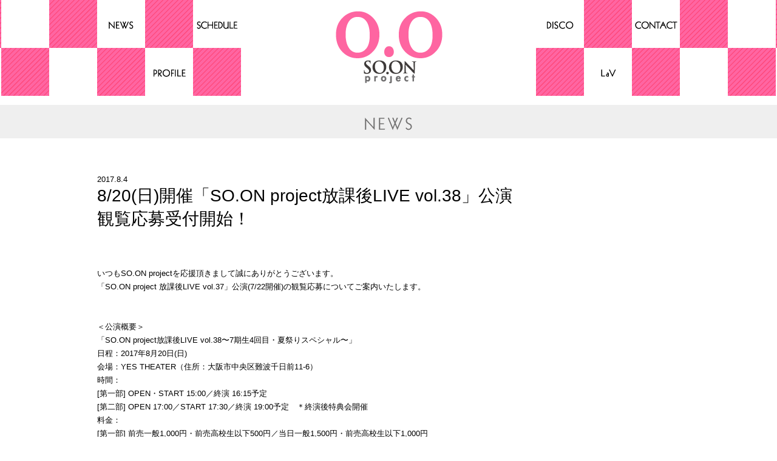

--- FILE ---
content_type: text/html; charset=UTF-8
request_url: https://so-on-project.jp/news_item/ni_170804.html
body_size: 5355
content:
<!DOCTYPE html PUBLIC "-//W3C//DTD XHTML 1.0 Transitional//EN" "http://www.w3.org/TR/xhtml1/DTD/xhtml1-transitional.dtd">
<html xmlns="http://www.w3.org/1999/xhtml">
<head>
<meta http-equiv="Content-Type" content="text/html; charset=UTF-8" />
<meta http-equiv="keywords" content="OSM,関西,アイドル,ダンス,高校生,">
<meta name="description" content="SO.ON project Official Website">
<title>SO.ON project Official Website</title>
<link rel="stylesheet" type="text/css" href="../css/common/reset.css" media="all">
<link rel="stylesheet" type="text/css" href="../css/news-item.css" media="all">
<link rel="shortcut icon" href="../img/common/favicon.ico">
<style type="text/css">
.clearLeft {
clear: left;
}
</style>
</head>
<body>
<div style="position: static;" id="header">
  <div id="nav">
    <div id="nav_contents" class="clearfix stage">
      <div class="w79 imd_u"><a href="../news.html"><img src="../img/common/menu01.gif" width="79" height="316" /></a></div>
      <div class="w79 imd_d"><a href="../profile.html"><img src="../img/common/menu02.gif" width="79" height="316" style="margin-top:-158px;" /></a></div>      <div class="w79 imd_u"><a href="../schedule.html"><img src="../img/common/menu03.gif" width="79" height="316" /></a></div>
<div class="w486 imd_d"><a href="../index.html"><img src="../img/common/menu00.gif" width="486" height="316" style="margin-top:-158px;" /></a></div>
      <div class="w79 imd_u"><a href="../disco.html"><img src="../img/common/menu04.gif" width="79" height="316" /></a></div>
      <div class="w79 imd_d"><a href="https://ameblo.jp/so-on2011/" target="_blank"><img src="../img/common/menu05.gif" width="79" height="316" style="margin-top:-158px;" /></a></div>
      <div class="w79 imd_u">
			<a href="../contact/index.php"><img src="../img/common/menu06.gif" width="79" height="316" /></a></div>
    </div>
  </div>
  <div class="header-line"><img src="../img/common/spacer.gif" width="960" height="15" /></div>
  <div id="nav_news">
    <div><img src="../img/news/nav_news.gif" width="960" height="55" /></div>
  </div>
</div><!-- /header -->
<div id="news-item-container">
  <div id="date">2017.8.4</div>
  <div id="title">
    <p>8/20(日)開催「SO.ON project放課後LIVE vol.38」公演<br />
観覧応募受付開始！</p>
  </div>
  <div id="line"></div>
  <div id="contents" style="line-height:22px;"> 
いつもSO.ON projectを応援頂きまして誠にありがとうございます。<br />
「SO.ON project 放課後LIVE vol.37」公演(7/22開催)の観覧応募についてご案内いたします。<br />
<br />
<br />
＜公演概要＞<br />
「SO.ON project放課後LIVE vol.38〜7期生4回目・夏祭りスペシャル〜」<br />
日程：2017年8月20日(日)<br />
会場：YES THEATER（住所：大阪市中央区難波千日前11-6）<br />
時間：<br />
[第一部] OPEN・START 15:00／終演 16:15予定<br />
[第二部] OPEN 17:00／START 17:30／終演 19:00予定　＊終演後特典会開催<br />
料金：<br />
[第一部] 前売一般1,000円・前売高校生以下500円／当日一般1,500円・前売高校生以下1,000円<br />
[第二部] 前売一般2,000円・前売高校生以下1,000円／当日一般2,500円・前売高校生以下1,500円<br />
※全て税込価格です。<br />
※未就学児童入場可。ただし３歳以上有料、２歳以下でも座席が必要な場合は有料となります。<br />
※第一部、第二部の内容は異なります。<br />
席種：<br />
[第一部] 自由（入場整理番号順でのご入場となります）<br />
[第二部] 指定席<br />
<br />
<br />
<span class="about">◆第一部・夏祭りスペシャルについて</span><br />
第一部は「夏祭りスペシャル」と題し、メンバーが様々な屋台を出店いたします。<br />
ライブはございません。15:00〜16:15まで屋台をお楽しみください。<br />
<u>当選者受付時に夏祭りチケットをお一人様３枚ずつお渡しいたします。</u><br />
<font color="blue">なお、夏祭りチケットは最新シングル「167color」(7月22日発売)に封入されているイベント参加券と交換可能です。</font><br />
※イベント参加券１枚につき夏祭りチケットを３枚お渡しいたします。<br />
<br />
<br />
<span class="about">◆当日券の販売について  [2017.8.17 追加up]</span><br />
8/20(日)第一部・第二部公演共に当日券の販売を予定しております。<br />
販売予定時間：14:00〜終演まで<br />
当日券販売場所：YES THEATER 地下１階予定<br />
※予定枚数に達し次第、販売終了とさせていただきます。当日券のご予約等は承っておりません。予めご了承ください。<br />
<br />
<br />
<span class="about">◆物販の販売時間について  [2017.8.17 追加up]</span><br />
物販の先行販売を実施いたします。<br />
販売予定時間：14:00〜特典会終了まで<br />
販売場所：YES THEATER 地下１階予定<br />
開演前・終演後は大変混雑が予想されますので先行販売をご利用ください。<br />
<br />
<br />
<span class="about">◆物販の販売商品について [2017.8.17 追加up]</span><br />
・12thシングル「167color／東京dreamer／純情Rock’n Roll Girl／somebody」<br />
　１枚・1,500円（税込）<span class="detail">＊特典会対象イベント参加券封入</span><br />
　※５種ジャケット共に販売いたします。<br />
・チームTシャツ（サイズ：WM／WL／S／M）１枚・2,500円（税込）<span class="detail">＊特典会参加券付き</span><br />
・チャリティートレーナー（サイズ：FREE）１枚・3,000円（税込）<span class="detail">＊特典会参加券付き</span><br />
　※収益の一部は災害復興支援に寄付いたします。<br />
・オリジナルペンライト　　１本・2,500円（税込）<br />
・雑誌「楽遊IDOL PASS」　１冊・1,000円（税込）<span class="detail">＊チームTシャツ500円OFFクーポン付き！</span><br />
<br />
他、今までのCD、キーホルダー、OSM高等専修学校グッズ等も販売いたします。<br />
<br />
<br />
<span class="about">◆特典会について [2017.8.17 追加up]</span><br />
第二部公演終演後、会場内にて特典会を実施いたします。<br />
特典会参加対象商品<br />
・12thシングル「167color／東京dreamer／純情Rock’n Roll Girl／somebody」<br />
　※特典会にご参加の際は、CDに<font color="blue"><u>封入されている「イベント参加券」</u></font>が必要となります。<br />
　※商品により封入・外付けと異なりますので、詳しくは物販スタッフまでお尋ねください。<br />
・チームTシャツ<br />
・チャリティートレーナー<br />
<br />
<br />
<span class="midashi">特典会内容：</span><br />
<span class="about">◆出演メンバーの中から１名を指名「個別サイン会」</span><br />
→特典会参加券１枚でご参加いただけます。<br />
　※サインはCD・チームTシャツ・チャリティートレーナーのいずれかに限らせていただきます。<br />
　※サインを書く時間は１分間に限らせていただきます。<br />
　※一度に指名出来るのは１名のみといたします。<br />
　※Tシャツ・トレーナーは着用した状態や、汗などで濡れた状態ではサインが出来ませんので、新品のままでご用意ください。<br />
<br />
<span class="about">◆出演メンバーの中から１名を指名「個別写メ会」</span><br />
→特典会参加券１枚でご参加いただけます。<br />
　※カメラ機能付き携帯電話等のご用意をお願いいたします。撮影はスタッフが行います。<br />
　※一眼レフカメラ等を使用して参加される方へ：すぐに撮影が出来ますよう、事前に設定をお願い致します。<br />
　※参加券複数使用で複数のメンバーの指名も可能です。（最大５名までとさせていただきます）<br />
　（例）３名との撮影を希望される場合は参加券が３枚必要となります。<br />
　※SO.ON projectグッズ以外の小道具等を持ち込んでの撮影は、防犯上禁止とさせていただきます。<br />
<br />
<span class="about">◆３学年の中から１学年を選んで「学年別グループ写メ会」</span><br />
→特典会参加券２枚でご参加いただけます。<br />
　※カメラ機能付き携帯電話等のご用意をお願いいたします。撮影はスタッフが行います。<br />
　※一眼レフカメラ等を使用して参加される方へ：すぐに撮影が出来ますよう、事前に設定をお願い致します。<br />
　※SO.ON projectグッズ以外の小道具等を持ち込んでの撮影は、防犯上禁止とさせていただきます。<br />
<br />
特典会は<br />
個別サイン会 → 個別写メ会 → 学年別グループ写メ会<br />
の順で行います。<br />
<br />
<br />
<span class="about">◆プレゼント受付について 　[2017.8.17 追加up]</span><br />
この度の公演でも個人宛のプレゼント（お手紙・御花等を含む）の受け取りは一切辞退させていただきます。<br />
なお、会場へのスタンド花は受け付ておりますので、こちらをご利用ください。<br />
<br />
<br />
<span class="about">◆Ustream配信について  [2017.8.17 追加up]</span><br />
放課後LIVE vol.38公演でもライブ配信が決定しました！<br />
※第二部公演のみ、第一部・夏祭りの配信はございません。<br />
開演時刻となりましたら、SO.ON project公式 Ustreamページよりご覧ください。<br />
<a href="https://www.ustream.tv/channel/soon-project" target="_blank">https://www.ustream.tv/channel/soon-project</a><br />
※電波状況により配信出来ない場合もございます。ご了承ください。<br />
<br />
<br />
＜チケット購入方法＞<br />
◆メールマガジン会員ページより申し込み<br />
　→受付期間：8月4日(金)18:00〜8月13日(日)23:59<br />
　→抽選結果発表：8月15日(火)中を予定<br />
　メールマガジン会員ページログイン・新規登録もこちらから<br />
　<a href="https://mmg.so-on-project.jp/" target="_blank">https://mmg.so-on-project.jp/</a><br />
　※入会費・年会費無料です！<br />
<br />
◆当日券販売<br />
　→14:00〜終演まで販売予定　※予定枚数に達し次第終了<br />
<br />
<a href="../img/news/yes_zaseki_170804.jpg" target="_blank"><img src="../img/news/yes_zaseki_170804.jpg" width="300px" /></a><br clear="left">
<a href="../img/news/yes_zaseki_170804.jpg" target="_blank">▶大きく表示する</a><br />
<br />
<br />
＜基本注意事項＞<br />
・第一部は会場内の至る所にて屋台を開いております。入場後はご自由にお楽しみください。<br />
・第二部公演は全席指定席となります。必ずチケットに記載の座席にお座りください。<br />
・車イスでのお越しを予定されるお客様は、ご応募の際「備考」欄にその旨をご入力頂きますようお願いいたします。<br />
・イベント当日はスタッフの指示に従って頂きますよう、ご協力をお願いいたします。<br />
・会場周辺での深夜・早朝の泊り込みはご遠慮下さい。また、座り込みや集会等は、他のお客様のご迷惑となりますので禁止とさせていただきます。 <br />
・天候やトラブル、またアーティストの都合により、やむをえず中止となる場合もございます。予めご了承ください。 <br />
・開催時間は若干前後する可能性がございます。 <br />
・会場内での撮影・録音・録画などの行為は一切禁止です。<br />
　※写メ会等開催時に限り、撮影機器をお持ちいただいて構いませんが、撮影はスタッフが行います。<br />
・会場内にクローク、コインロッカー等はございません。手荷物は座席の下に置いていただくか、駅等の公共のコインロッカーをご利用ください。<br />
・手荷物、貴重品は各自で管理をお願いいたします。<br />
・個人宛のプレゼント（お手紙・御花等を含む）の受け取りは一切辞退させていただきます。なお、会場へのスタンド花は受け付ておりますので、こちらをご利用ください。<br />
・入場せず物販のみ、特典会のみのご参加はいただけません。<br />
・会場内・外で発生した事故・盗難等は主催者・会場・出演者は一切責任を負いません。<br />
・イベント会場内での飲食は禁止となっております。<br />
・飲酒、酒気帯びの方はご入場をお断りいたします。<br />
・防犯上、ご入場時手荷物検査をさせていただく可能性がございます。安全なイベント運営にご協力をお願いいたします。<br />
・イベント当日、メンバー及び他のお客様への迷惑行為を見かけられた際は今後一切のイベントへのご参加・ご観覧をお断りする事もございます。予め御了承下さい。<br />
<br />
皆様のご来場をお待ちしております。<br />
</div>
    </div>
  </div>
</div>
<!-- /container -->

<div id="footer">
  <div class="stage"> <span class="fl-l footer_menu"><a href="../news.html">NEWS</a>&emsp;&emsp;<a href="../profile.html">PROFILE</a>&emsp;&emsp;<a href="../schedule.html">SCHEDULE</a>&emsp;&emsp;<a href="../disco.html">DISCO</a>&emsp;&emsp;<a href="https://ameblo.jp/so-on2011/" target="_blank">BLOG</a>&emsp;&emsp;<a href="../contact/index.php">CONTACT</a></span> <span class="fl-r fz11">&copy;&nbsp;OSAKA SCHOOL OF MUSIC Upper Secondary Specialized School. ALL RIGHTS RESERVED</span> </div>
  <!-- /footer --></div>
<!-- /footer --> 

<script type="text/javascript" src="../js/jquery.1.8.2.min.js"></script> 
<script type="text/javascript" src="../js/jquery.script.js"></script> 
<script type="text/javascript" src="../js/script.js"></script>
</body>
</html>


--- FILE ---
content_type: text/css
request_url: https://so-on-project.jp/css/news-item.css
body_size: 795
content:
@charset "utf-8";

/* common */
#header_top {width: 980px; margin: 0 auto; background-color: #FFF;}
.stage{width: 980px; margin: 0 auto;}

/* header */
#header{width: 100%;}
#header #nav{background-image: url(../img/common/nav_bg.gif); height: 158px; background-color: #fff; background-position: center;}
#nav_contents {width:960px; height: 158px; margin:0 auto; padding: 0; overflow: hidden;}
.w486 {width:486px; height: 158px; float:left; overflow: hidden;}
#nav_contents .w237 div {width: 79px; height: 79px; float:left; overflow: hidden;}
.w79 {width:79px; height: 158px; float:left; overflow: hidden;}
.header-line {width: 980px; margin: 0 auto; background-color:#fff;}
#nav_news {width: 100%; background-color:#efefef;}
#nav_news div {width:960px; height: 55px; margin:0 auto; padding: 0; overflow: hidden;}

/* container */
#news-item-container {width:960px; margin:0 auto; padding: 60px 0 60px 0; overflow: hidden;}
#date {text-align: left; width: 960px;}
#title {text-align: left; font-size:28px; line-height:38px; width: 960px;}
#line {margin-bottom:60px;}
#contents p {font-size:100%; line-height:1.8em; text-align: left; float: left; overflow: hidden;}
#contents img {
   float: left;
   margin-right: 30px !important;
   padding: 0 !important;
   border: 0 !important;
	 text-align: left;
}

/* --------------------------------------------------
	1. TopScroll
-------------------------------------------------- */
#page-top {
	position: fixed;
	bottom: 18px;
	right: 20px;
	font-size: 77%;
}
#page-top a {
	background: #666;
	text-decoration: none;
	color: #fff;
	width: 55px;
	padding: 8px 0;
	text-align: center;
	display: block;
	border-radius: 5px;
}
#page-top a:hover {
	text-decoration: none;
	background: #999;
}

/* footer */
#footer{background: #333; color: #fff; padding: 10px 0 0 0; height: 33px;}
.footer_menu a {color:#FFF; text-decoration:none; outline:none;}


/* text */
.more {
	text-decoration: underline;
	color: blue;
}

.about {
	font-size: 130%;
	font-weight: bold;
	color: red;
}
.about_red {
	font-size: 130%;
	font-weight: bold;
	color: red;
}
.about_black {
	font-size: 130%;
	font-weight: bold;
	color: black;
}
.about_blue {
	font-size: 130%;
	font-weight: bold;
	color: blue;
}

.midashi {
	font-size: 130%;
	font-weight: bold;
}

.komidashi {
	font-size: 110%;
	font-weight: bold;
}

.detail {
	font-weight: bold;
	color: blue;
}

.red {
	color: red;
}

.blue {
	color: blue;
}

.underline { text-decoration: underline; }

.bold { font-weight: bold; }

.delline {
	text-decoration: line-through;
}
.delline2 {
	text-decoration: line-through 2px solid;
}
.size93 { font-size: 93%; }
.size110 {	font-size: 110%; }
.size120 {	font-size: 120%; }
.size130 {	font-size: 130%; }


--- FILE ---
content_type: application/javascript
request_url: https://so-on-project.jp/js/jquery.script.js
body_size: 541
content:
/*----------------------------------------------------------------------------------------------------------------------------------------------------*
// profile
 *----------------------------------------------------------------------------------------------------------------------------------------------------*/
jQuery(document).ready(function(){

	// navi
	$('.imd_u img').hover(
		function(){$(this).animate({marginTop : "-158px"},100);},
		function(){$(this).animate({marginTop : "0px"},100);}
	);
	$('.imd_d img').hover(
		function(){$(this).animate({marginTop : "0px"},100);},
		function(){$(this).animate({marginTop : "-158px"},100);}
	);

});